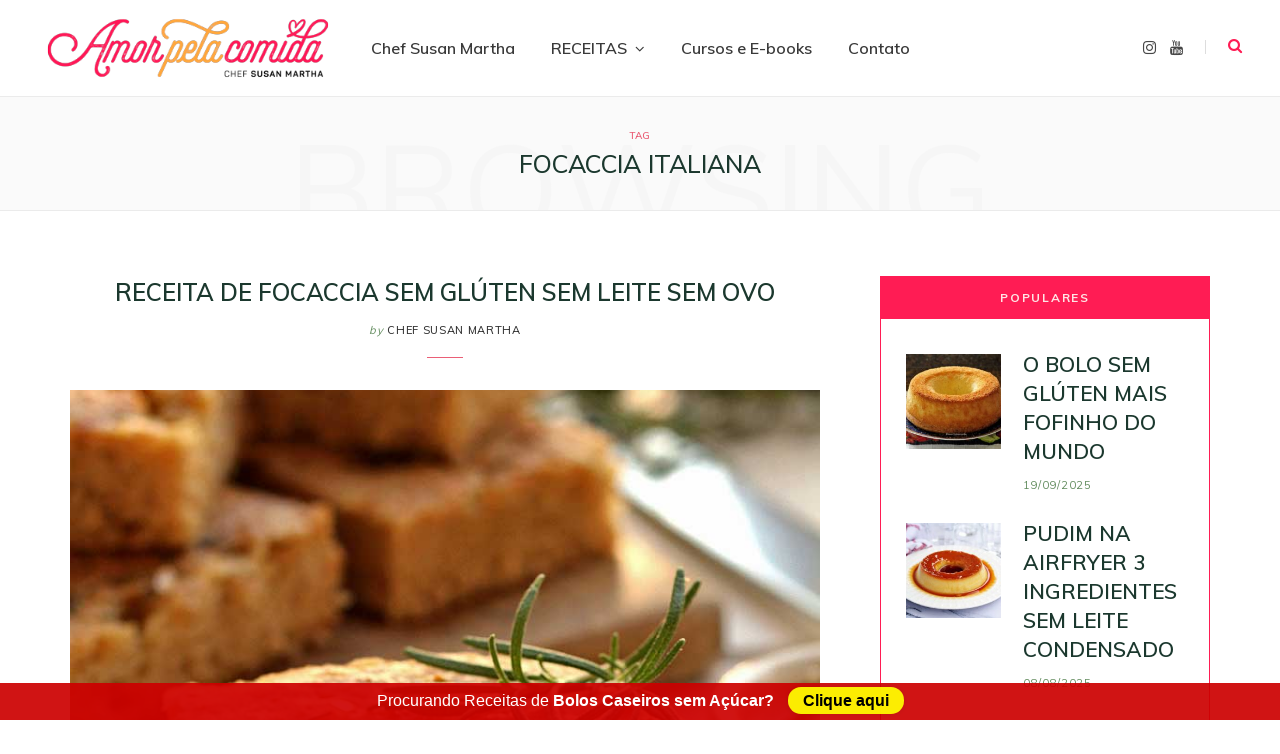

--- FILE ---
content_type: text/html; charset=UTF-8
request_url: https://amorpelacomida.com.br/tag/focaccia-italiana/
body_size: 24893
content:
<!DOCTYPE html>
<html lang="pt-BR" data-op3-support="no-js no-svg no-webp no-avif">

<head>

	<meta charset="UTF-8" />
	<meta http-equiv="x-ua-compatible" content="ie=edge" />
	<meta name="viewport" content="width=device-width, initial-scale=1" />
	<link rel="pingback" href="https://amorpelacomida.com.br/xmlrpc.php" />
	<link rel="profile" href="http://gmpg.org/xfn/11" />
	
	<meta name='robots' content='index, follow, max-image-preview:large, max-snippet:-1, max-video-preview:-1' />
	<style>img:is([sizes="auto" i], [sizes^="auto," i]) { contain-intrinsic-size: 3000px 1500px }</style>
	
	<!-- This site is optimized with the Yoast SEO Premium plugin v25.8 (Yoast SEO v26.8) - https://yoast.com/product/yoast-seo-premium-wordpress/ -->
	<title>focaccia italiana Archives - Receitas saudáveis com a Chef Susan Martha | Amor Pela Comida</title>
	<link rel="canonical" href="https://amorpelacomida.com.br/tag/focaccia-italiana/" />
	<meta property="og:locale" content="pt_BR" />
	<meta property="og:type" content="article" />
	<meta property="og:title" content="focaccia italiana Archives" />
	<meta property="og:url" content="https://amorpelacomida.com.br/tag/focaccia-italiana/" />
	<meta property="og:site_name" content="Receitas saudáveis com a Chef Susan Martha | Amor Pela Comida" />
	<meta name="twitter:card" content="summary_large_image" />
	<script type="application/ld+json" class="yoast-schema-graph">{"@context":"https://schema.org","@graph":[{"@type":"CollectionPage","@id":"https://amorpelacomida.com.br/tag/focaccia-italiana/","url":"https://amorpelacomida.com.br/tag/focaccia-italiana/","name":"focaccia italiana Archives - Receitas saudáveis com a Chef Susan Martha | Amor Pela Comida","isPartOf":{"@id":"https://amorpelacomida.com.br/#website"},"primaryImageOfPage":{"@id":"https://amorpelacomida.com.br/tag/focaccia-italiana/#primaryimage"},"image":{"@id":"https://amorpelacomida.com.br/tag/focaccia-italiana/#primaryimage"},"thumbnailUrl":"https://amorpelacomida.com.br/wp-content/uploads/2020/02/como-fazer-focaccia-sem-gluten-sem-lactose-sem-ovo-vegana.jpg","breadcrumb":{"@id":"https://amorpelacomida.com.br/tag/focaccia-italiana/#breadcrumb"},"inLanguage":"pt-BR"},{"@type":"ImageObject","inLanguage":"pt-BR","@id":"https://amorpelacomida.com.br/tag/focaccia-italiana/#primaryimage","url":"https://amorpelacomida.com.br/wp-content/uploads/2020/02/como-fazer-focaccia-sem-gluten-sem-lactose-sem-ovo-vegana.jpg","contentUrl":"https://amorpelacomida.com.br/wp-content/uploads/2020/02/como-fazer-focaccia-sem-gluten-sem-lactose-sem-ovo-vegana.jpg","width":800,"height":1200,"caption":"Dois pedaços quadrados de focaccia sobre prato branco, ao fundo um pote de azeite pequeno e vários pedaços cortados de focaccia sobre uma tábua de madeira"},{"@type":"BreadcrumbList","@id":"https://amorpelacomida.com.br/tag/focaccia-italiana/#breadcrumb","itemListElement":[{"@type":"ListItem","position":1,"name":"Home","item":"https://amorpelacomida.com.br/"},{"@type":"ListItem","position":2,"name":"focaccia italiana"}]},{"@type":"WebSite","@id":"https://amorpelacomida.com.br/#website","url":"https://amorpelacomida.com.br/","name":"Receitas Saudáveis com a Chef Susan Martha | Amor Pela Comida","description":"Receitas gostosas de verdade","publisher":{"@id":"https://amorpelacomida.com.br/#organization"},"potentialAction":[{"@type":"SearchAction","target":{"@type":"EntryPoint","urlTemplate":"https://amorpelacomida.com.br/?s={search_term_string}"},"query-input":{"@type":"PropertyValueSpecification","valueRequired":true,"valueName":"search_term_string"}}],"inLanguage":"pt-BR"},{"@type":"Organization","@id":"https://amorpelacomida.com.br/#organization","name":"Receitas Saudáveis com a Chef Susan Martha | Amor Pela Comida","url":"https://amorpelacomida.com.br/","logo":{"@type":"ImageObject","inLanguage":"pt-BR","@id":"https://amorpelacomida.com.br/#/schema/logo/image/","url":"https://amorpelacomida.com.br/wp-content/uploads/2023/02/cropped-Logo_Vertical-ICON.png","contentUrl":"https://amorpelacomida.com.br/wp-content/uploads/2023/02/cropped-Logo_Vertical-ICON.png","width":512,"height":512,"caption":"Receitas Saudáveis com a Chef Susan Martha | Amor Pela Comida"},"image":{"@id":"https://amorpelacomida.com.br/#/schema/logo/image/"},"sameAs":["https://www.facebook.com/amorpelacomida","https://www.instagram.com/amorpelacomida/","https://www.pinterest.pt/amorpelacomida/","https://www.youtube.com/c/AmorPelaComida"]}]}</script>
	<!-- / Yoast SEO Premium plugin. -->


<script type='application/javascript'  id='pys-version-script'>console.log('PixelYourSite Free version 11.1.5.2');</script>
<link rel='dns-prefetch' href='//fonts.googleapis.com' />
<link rel="alternate" type="application/rss+xml" title="Feed para Receitas saudáveis com a Chef Susan Martha | Amor Pela Comida &raquo;" href="https://amorpelacomida.com.br/feed/" />
<link rel="alternate" type="application/rss+xml" title="Feed de comentários para Receitas saudáveis com a Chef Susan Martha | Amor Pela Comida &raquo;" href="https://amorpelacomida.com.br/comments/feed/" />
<link rel="alternate" type="application/rss+xml" title="Feed de tag para Receitas saudáveis com a Chef Susan Martha | Amor Pela Comida &raquo; focaccia italiana" href="https://amorpelacomida.com.br/tag/focaccia-italiana/feed/" />
<script type="text/javascript">
/* <![CDATA[ */
window._wpemojiSettings = {"baseUrl":"https:\/\/s.w.org\/images\/core\/emoji\/15.0.3\/72x72\/","ext":".png","svgUrl":"https:\/\/s.w.org\/images\/core\/emoji\/15.0.3\/svg\/","svgExt":".svg","source":{"concatemoji":"https:\/\/amorpelacomida.com.br\/wp-includes\/js\/wp-emoji-release.min.js?ver=cd8df9ca6ae16946398bf47ca4d333c2"}};
/*! This file is auto-generated */
!function(i,n){var o,s,e;function c(e){try{var t={supportTests:e,timestamp:(new Date).valueOf()};sessionStorage.setItem(o,JSON.stringify(t))}catch(e){}}function p(e,t,n){e.clearRect(0,0,e.canvas.width,e.canvas.height),e.fillText(t,0,0);var t=new Uint32Array(e.getImageData(0,0,e.canvas.width,e.canvas.height).data),r=(e.clearRect(0,0,e.canvas.width,e.canvas.height),e.fillText(n,0,0),new Uint32Array(e.getImageData(0,0,e.canvas.width,e.canvas.height).data));return t.every(function(e,t){return e===r[t]})}function u(e,t,n){switch(t){case"flag":return n(e,"\ud83c\udff3\ufe0f\u200d\u26a7\ufe0f","\ud83c\udff3\ufe0f\u200b\u26a7\ufe0f")?!1:!n(e,"\ud83c\uddfa\ud83c\uddf3","\ud83c\uddfa\u200b\ud83c\uddf3")&&!n(e,"\ud83c\udff4\udb40\udc67\udb40\udc62\udb40\udc65\udb40\udc6e\udb40\udc67\udb40\udc7f","\ud83c\udff4\u200b\udb40\udc67\u200b\udb40\udc62\u200b\udb40\udc65\u200b\udb40\udc6e\u200b\udb40\udc67\u200b\udb40\udc7f");case"emoji":return!n(e,"\ud83d\udc26\u200d\u2b1b","\ud83d\udc26\u200b\u2b1b")}return!1}function f(e,t,n){var r="undefined"!=typeof WorkerGlobalScope&&self instanceof WorkerGlobalScope?new OffscreenCanvas(300,150):i.createElement("canvas"),a=r.getContext("2d",{willReadFrequently:!0}),o=(a.textBaseline="top",a.font="600 32px Arial",{});return e.forEach(function(e){o[e]=t(a,e,n)}),o}function t(e){var t=i.createElement("script");t.src=e,t.defer=!0,i.head.appendChild(t)}"undefined"!=typeof Promise&&(o="wpEmojiSettingsSupports",s=["flag","emoji"],n.supports={everything:!0,everythingExceptFlag:!0},e=new Promise(function(e){i.addEventListener("DOMContentLoaded",e,{once:!0})}),new Promise(function(t){var n=function(){try{var e=JSON.parse(sessionStorage.getItem(o));if("object"==typeof e&&"number"==typeof e.timestamp&&(new Date).valueOf()<e.timestamp+604800&&"object"==typeof e.supportTests)return e.supportTests}catch(e){}return null}();if(!n){if("undefined"!=typeof Worker&&"undefined"!=typeof OffscreenCanvas&&"undefined"!=typeof URL&&URL.createObjectURL&&"undefined"!=typeof Blob)try{var e="postMessage("+f.toString()+"("+[JSON.stringify(s),u.toString(),p.toString()].join(",")+"));",r=new Blob([e],{type:"text/javascript"}),a=new Worker(URL.createObjectURL(r),{name:"wpTestEmojiSupports"});return void(a.onmessage=function(e){c(n=e.data),a.terminate(),t(n)})}catch(e){}c(n=f(s,u,p))}t(n)}).then(function(e){for(var t in e)n.supports[t]=e[t],n.supports.everything=n.supports.everything&&n.supports[t],"flag"!==t&&(n.supports.everythingExceptFlag=n.supports.everythingExceptFlag&&n.supports[t]);n.supports.everythingExceptFlag=n.supports.everythingExceptFlag&&!n.supports.flag,n.DOMReady=!1,n.readyCallback=function(){n.DOMReady=!0}}).then(function(){return e}).then(function(){var e;n.supports.everything||(n.readyCallback(),(e=n.source||{}).concatemoji?t(e.concatemoji):e.wpemoji&&e.twemoji&&(t(e.twemoji),t(e.wpemoji)))}))}((window,document),window._wpemojiSettings);
/* ]]> */
</script>

<link rel='stylesheet' id='cheerup-core-css' href='https://amorpelacomida.com.br/wp-content/themes/cheerup/style.css?ver=7.7.0' type='text/css' media='all' />
<style id='wp-emoji-styles-inline-css' type='text/css'>

	img.wp-smiley, img.emoji {
		display: inline !important;
		border: none !important;
		box-shadow: none !important;
		height: 1em !important;
		width: 1em !important;
		margin: 0 0.07em !important;
		vertical-align: -0.1em !important;
		background: none !important;
		padding: 0 !important;
	}
</style>
<link rel='stylesheet' id='wp-block-library-css' href='https://amorpelacomida.com.br/wp-includes/css/dist/block-library/style.min.css?ver=cd8df9ca6ae16946398bf47ca4d333c2' type='text/css' media='all' />
<style id='classic-theme-styles-inline-css' type='text/css'>
/*! This file is auto-generated */
.wp-block-button__link{color:#fff;background-color:#32373c;border-radius:9999px;box-shadow:none;text-decoration:none;padding:calc(.667em + 2px) calc(1.333em + 2px);font-size:1.125em}.wp-block-file__button{background:#32373c;color:#fff;text-decoration:none}
</style>
<style id='global-styles-inline-css' type='text/css'>
:root{--wp--preset--aspect-ratio--square: 1;--wp--preset--aspect-ratio--4-3: 4/3;--wp--preset--aspect-ratio--3-4: 3/4;--wp--preset--aspect-ratio--3-2: 3/2;--wp--preset--aspect-ratio--2-3: 2/3;--wp--preset--aspect-ratio--16-9: 16/9;--wp--preset--aspect-ratio--9-16: 9/16;--wp--preset--color--black: #000000;--wp--preset--color--cyan-bluish-gray: #abb8c3;--wp--preset--color--white: #ffffff;--wp--preset--color--pale-pink: #f78da7;--wp--preset--color--vivid-red: #cf2e2e;--wp--preset--color--luminous-vivid-orange: #ff6900;--wp--preset--color--luminous-vivid-amber: #fcb900;--wp--preset--color--light-green-cyan: #7bdcb5;--wp--preset--color--vivid-green-cyan: #00d084;--wp--preset--color--pale-cyan-blue: #8ed1fc;--wp--preset--color--vivid-cyan-blue: #0693e3;--wp--preset--color--vivid-purple: #9b51e0;--wp--preset--gradient--vivid-cyan-blue-to-vivid-purple: linear-gradient(135deg,rgba(6,147,227,1) 0%,rgb(155,81,224) 100%);--wp--preset--gradient--light-green-cyan-to-vivid-green-cyan: linear-gradient(135deg,rgb(122,220,180) 0%,rgb(0,208,130) 100%);--wp--preset--gradient--luminous-vivid-amber-to-luminous-vivid-orange: linear-gradient(135deg,rgba(252,185,0,1) 0%,rgba(255,105,0,1) 100%);--wp--preset--gradient--luminous-vivid-orange-to-vivid-red: linear-gradient(135deg,rgba(255,105,0,1) 0%,rgb(207,46,46) 100%);--wp--preset--gradient--very-light-gray-to-cyan-bluish-gray: linear-gradient(135deg,rgb(238,238,238) 0%,rgb(169,184,195) 100%);--wp--preset--gradient--cool-to-warm-spectrum: linear-gradient(135deg,rgb(74,234,220) 0%,rgb(151,120,209) 20%,rgb(207,42,186) 40%,rgb(238,44,130) 60%,rgb(251,105,98) 80%,rgb(254,248,76) 100%);--wp--preset--gradient--blush-light-purple: linear-gradient(135deg,rgb(255,206,236) 0%,rgb(152,150,240) 100%);--wp--preset--gradient--blush-bordeaux: linear-gradient(135deg,rgb(254,205,165) 0%,rgb(254,45,45) 50%,rgb(107,0,62) 100%);--wp--preset--gradient--luminous-dusk: linear-gradient(135deg,rgb(255,203,112) 0%,rgb(199,81,192) 50%,rgb(65,88,208) 100%);--wp--preset--gradient--pale-ocean: linear-gradient(135deg,rgb(255,245,203) 0%,rgb(182,227,212) 50%,rgb(51,167,181) 100%);--wp--preset--gradient--electric-grass: linear-gradient(135deg,rgb(202,248,128) 0%,rgb(113,206,126) 100%);--wp--preset--gradient--midnight: linear-gradient(135deg,rgb(2,3,129) 0%,rgb(40,116,252) 100%);--wp--preset--font-size--small: 13px;--wp--preset--font-size--medium: 20px;--wp--preset--font-size--large: 36px;--wp--preset--font-size--x-large: 42px;--wp--preset--spacing--20: 0.44rem;--wp--preset--spacing--30: 0.67rem;--wp--preset--spacing--40: 1rem;--wp--preset--spacing--50: 1.5rem;--wp--preset--spacing--60: 2.25rem;--wp--preset--spacing--70: 3.38rem;--wp--preset--spacing--80: 5.06rem;--wp--preset--shadow--natural: 6px 6px 9px rgba(0, 0, 0, 0.2);--wp--preset--shadow--deep: 12px 12px 50px rgba(0, 0, 0, 0.4);--wp--preset--shadow--sharp: 6px 6px 0px rgba(0, 0, 0, 0.2);--wp--preset--shadow--outlined: 6px 6px 0px -3px rgba(255, 255, 255, 1), 6px 6px rgba(0, 0, 0, 1);--wp--preset--shadow--crisp: 6px 6px 0px rgba(0, 0, 0, 1);}:where(.is-layout-flex){gap: 0.5em;}:where(.is-layout-grid){gap: 0.5em;}body .is-layout-flex{display: flex;}.is-layout-flex{flex-wrap: wrap;align-items: center;}.is-layout-flex > :is(*, div){margin: 0;}body .is-layout-grid{display: grid;}.is-layout-grid > :is(*, div){margin: 0;}:where(.wp-block-columns.is-layout-flex){gap: 2em;}:where(.wp-block-columns.is-layout-grid){gap: 2em;}:where(.wp-block-post-template.is-layout-flex){gap: 1.25em;}:where(.wp-block-post-template.is-layout-grid){gap: 1.25em;}.has-black-color{color: var(--wp--preset--color--black) !important;}.has-cyan-bluish-gray-color{color: var(--wp--preset--color--cyan-bluish-gray) !important;}.has-white-color{color: var(--wp--preset--color--white) !important;}.has-pale-pink-color{color: var(--wp--preset--color--pale-pink) !important;}.has-vivid-red-color{color: var(--wp--preset--color--vivid-red) !important;}.has-luminous-vivid-orange-color{color: var(--wp--preset--color--luminous-vivid-orange) !important;}.has-luminous-vivid-amber-color{color: var(--wp--preset--color--luminous-vivid-amber) !important;}.has-light-green-cyan-color{color: var(--wp--preset--color--light-green-cyan) !important;}.has-vivid-green-cyan-color{color: var(--wp--preset--color--vivid-green-cyan) !important;}.has-pale-cyan-blue-color{color: var(--wp--preset--color--pale-cyan-blue) !important;}.has-vivid-cyan-blue-color{color: var(--wp--preset--color--vivid-cyan-blue) !important;}.has-vivid-purple-color{color: var(--wp--preset--color--vivid-purple) !important;}.has-black-background-color{background-color: var(--wp--preset--color--black) !important;}.has-cyan-bluish-gray-background-color{background-color: var(--wp--preset--color--cyan-bluish-gray) !important;}.has-white-background-color{background-color: var(--wp--preset--color--white) !important;}.has-pale-pink-background-color{background-color: var(--wp--preset--color--pale-pink) !important;}.has-vivid-red-background-color{background-color: var(--wp--preset--color--vivid-red) !important;}.has-luminous-vivid-orange-background-color{background-color: var(--wp--preset--color--luminous-vivid-orange) !important;}.has-luminous-vivid-amber-background-color{background-color: var(--wp--preset--color--luminous-vivid-amber) !important;}.has-light-green-cyan-background-color{background-color: var(--wp--preset--color--light-green-cyan) !important;}.has-vivid-green-cyan-background-color{background-color: var(--wp--preset--color--vivid-green-cyan) !important;}.has-pale-cyan-blue-background-color{background-color: var(--wp--preset--color--pale-cyan-blue) !important;}.has-vivid-cyan-blue-background-color{background-color: var(--wp--preset--color--vivid-cyan-blue) !important;}.has-vivid-purple-background-color{background-color: var(--wp--preset--color--vivid-purple) !important;}.has-black-border-color{border-color: var(--wp--preset--color--black) !important;}.has-cyan-bluish-gray-border-color{border-color: var(--wp--preset--color--cyan-bluish-gray) !important;}.has-white-border-color{border-color: var(--wp--preset--color--white) !important;}.has-pale-pink-border-color{border-color: var(--wp--preset--color--pale-pink) !important;}.has-vivid-red-border-color{border-color: var(--wp--preset--color--vivid-red) !important;}.has-luminous-vivid-orange-border-color{border-color: var(--wp--preset--color--luminous-vivid-orange) !important;}.has-luminous-vivid-amber-border-color{border-color: var(--wp--preset--color--luminous-vivid-amber) !important;}.has-light-green-cyan-border-color{border-color: var(--wp--preset--color--light-green-cyan) !important;}.has-vivid-green-cyan-border-color{border-color: var(--wp--preset--color--vivid-green-cyan) !important;}.has-pale-cyan-blue-border-color{border-color: var(--wp--preset--color--pale-cyan-blue) !important;}.has-vivid-cyan-blue-border-color{border-color: var(--wp--preset--color--vivid-cyan-blue) !important;}.has-vivid-purple-border-color{border-color: var(--wp--preset--color--vivid-purple) !important;}.has-vivid-cyan-blue-to-vivid-purple-gradient-background{background: var(--wp--preset--gradient--vivid-cyan-blue-to-vivid-purple) !important;}.has-light-green-cyan-to-vivid-green-cyan-gradient-background{background: var(--wp--preset--gradient--light-green-cyan-to-vivid-green-cyan) !important;}.has-luminous-vivid-amber-to-luminous-vivid-orange-gradient-background{background: var(--wp--preset--gradient--luminous-vivid-amber-to-luminous-vivid-orange) !important;}.has-luminous-vivid-orange-to-vivid-red-gradient-background{background: var(--wp--preset--gradient--luminous-vivid-orange-to-vivid-red) !important;}.has-very-light-gray-to-cyan-bluish-gray-gradient-background{background: var(--wp--preset--gradient--very-light-gray-to-cyan-bluish-gray) !important;}.has-cool-to-warm-spectrum-gradient-background{background: var(--wp--preset--gradient--cool-to-warm-spectrum) !important;}.has-blush-light-purple-gradient-background{background: var(--wp--preset--gradient--blush-light-purple) !important;}.has-blush-bordeaux-gradient-background{background: var(--wp--preset--gradient--blush-bordeaux) !important;}.has-luminous-dusk-gradient-background{background: var(--wp--preset--gradient--luminous-dusk) !important;}.has-pale-ocean-gradient-background{background: var(--wp--preset--gradient--pale-ocean) !important;}.has-electric-grass-gradient-background{background: var(--wp--preset--gradient--electric-grass) !important;}.has-midnight-gradient-background{background: var(--wp--preset--gradient--midnight) !important;}.has-small-font-size{font-size: var(--wp--preset--font-size--small) !important;}.has-medium-font-size{font-size: var(--wp--preset--font-size--medium) !important;}.has-large-font-size{font-size: var(--wp--preset--font-size--large) !important;}.has-x-large-font-size{font-size: var(--wp--preset--font-size--x-large) !important;}
:where(.wp-block-post-template.is-layout-flex){gap: 1.25em;}:where(.wp-block-post-template.is-layout-grid){gap: 1.25em;}
:where(.wp-block-columns.is-layout-flex){gap: 2em;}:where(.wp-block-columns.is-layout-grid){gap: 2em;}
:root :where(.wp-block-pullquote){font-size: 1.5em;line-height: 1.6;}
</style>
<link rel='stylesheet' id='contact-form-7-css' href='https://amorpelacomida.com.br/wp-content/plugins/contact-form-7/includes/css/styles.css?ver=6.1.4' type='text/css' media='all' />
<link rel='stylesheet' id='cheerup-fonts-css' href='https://fonts.googleapis.com/css?family=IBM+Plex+Sans%3A400%2C500%2C600%2C700%7CMerriweather%3A300%2C300i%7CLora%3A400%2C400i' type='text/css' media='all' />
<link rel='stylesheet' id='magnific-popup-css' href='https://amorpelacomida.com.br/wp-content/themes/cheerup/css/lightbox.css?ver=7.7.0' type='text/css' media='all' />
<link rel='stylesheet' id='cheerup-icons-css' href='https://amorpelacomida.com.br/wp-content/themes/cheerup/css/icons/icons.css?ver=7.7.0' type='text/css' media='all' />
<link rel='stylesheet' id='cheerup-child-css' href='https://amorpelacomida.com.br/wp-content/themes/cheerup-child/style.css?ver=cd8df9ca6ae16946398bf47ca4d333c2' type='text/css' media='all' />
<style id='cheerup-child-inline-css' type='text/css'>
:root { --main-color: #ea5f76;
--main-color-rgb: 234,95,118;
--text-color: #3d4643;
--h-color: #1b382e;
--text-font: "Muli", system-ui, -apple-system, "Segoe UI", Arial, sans-serif;
--body-font: "Muli", system-ui, -apple-system, "Segoe UI", Arial, sans-serif;
--title-size-m: 24px;
--title-size-l: 24px;
--main-width: 1140px;
--widget-boxed-pad: 25px;
--topbar-social-color: #ffffff;
--title-size-n: 21px;
--text-size: 21px;
--title-size-s: 21px; }
.sidebar .widget-boxed { border-color: #ff1c54; }
.sidebar .widget-title { background-color: #ff1c54; color: #ffe5e5; }
.sidebar .widget-title .title { font-weight: bold; letter-spacing: 0.14em; }
.sidebar .widget-title { --block-head-bw: 1px; --block-head-bc: #ff1c54; }
.widget-posts .posts:not(.full) .post-thumb { width: 95px; height: 95px; }
.top-bar.dark { --topbar-dark-bg: #ff1c54; --topbar-bc: #ff1c54; }
.main-head .top-bar, .search-alt .dark, .main-head.compact .dark .social-icons { --topbar-social-color: #ffffff; }
.mega-menu .recent-posts .post-title { font-size: 19px; line-height: 1.5; }
.mid-footer { --mf-insta-cols: 6; }
.main-footer .lower-footer { background-color: #0f0f0e; border-top: none; }
.post-meta-a, 
.post-meta-a .meta-item,
.post-meta-a .comments,
.post-meta-a .post-date { color: #658e61; }
.entry-content { font-size: 20px; }
.post-content h1, .post-content h2, .post-content h3, .post-content h4, .post-content h5, .post-content h6 { font-family: "Eczar", system-ui, -apple-system, "Segoe UI", Arial, sans-serif; font-weight: normal; }
.single-default .post-title-alt { font-size: 30px; }
.post-excerpt { font-size: 17px; }
.read-more-btn { background-color: #ea5f76; }
.read-more-btn, .read-more-basic { border-color: #dd2121; color: #ffffff; }
.read-more-btn:hover { background: #223c34; border-color: #223c34; }
.read-more-btn, .read-more-basic { font-weight: 600; letter-spacing: 0.14em; }
.posts-dynamic .large-post, .large-post { margin-bottom: 50px; }
.grid-post, .grid-post .post-excerpt { text-align: center; }
.posts-dynamic .grid-post { margin-bottom: 35px; }
.posts-dynamic:not(.is-mixed) { margin-bottom: -35px; }
.grid-post-c3 { --grid-post-title: 19px; }
.grid-post-c { --shad-weight: 3px; --shad-intensity: 0.06; border-color: #ddf1eb; }
.grid-overlay-a { --grad-color: rgba(0,10,6, var(--grad-opacity)); --grad-opacity: 0.5; }
.the-page .the-page-title { font-size: 30px; }
.main-head .search-submit, .main-head .search-link .tsi { color: #ff1c54 !important; }
.navigation.inline .menu > li > a { font-size: 16px; }
.cat-label a, .post-meta .cat-labels .category { font-size: 8px; }
@media (min-width: 1200px) { .read-more-btn, .read-more-basic { line-height: 0.8; } }
@media (min-width: 940px) and (max-width: 1200px) { .navigation.inline .menu > li > a { font-size: calc(10px + (16px - 10px) * .7); } }
@media (max-width: 767px) { .single-default .post-title-alt { font-size: 20px; } }


</style>
<link rel='stylesheet' id='cheerup-gfonts-custom-css' href='https://fonts.googleapis.com/css?family=Muli%3A400%2C500%2C600%2C700%7CEczar%3Anormal' type='text/css' media='all' />
<style id='tasty-recipes-before-inline-css' type='text/css'>
body{--tr-star-color:#FDDC0A;--tr-button-color:#DE1143;--tr-button-text-color:#f5f5f5;--tr-primary-color:#DE1143;--tr-body-color:#161616;--tr-h3-color:#DE1143;--tr-detail-value-color:#020200;--tr-detail-label-color:#101010;--tr-radius:2px}
</style>
<link rel='stylesheet' id='tasty-recipes-main-css' href='https://amorpelacomida.com.br/wp-content/plugins/tasty-recipes-lite/assets/dist/recipe.css?ver=1.1.1' type='text/css' media='all' />
<style id='tasty-recipes-main-inline-css' type='text/css'>
/* Bold recipe card styles. */ .tasty-recipes{border:5px solid #667;margin-top:6em;margin-bottom:4em}.tasty-recipes.tasty-recipes-has-plug{margin-bottom:1em}.tasty-recipes-plug{margin-bottom:4em}.tasty-recipes-print-button{display:none}.tasty-recipes-image-shim{height:69.5px;clear:both}.tasty-recipes-entry-header{background-color:#667;color:#fff;text-align:center;padding-top:35px;padding-bottom:1.5em;padding-left:2.5em;padding-right:2.5em}.tasty-recipes-entry-header.tasty-recipes-has-image{padding-top:0px}.tasty-recipes-entry-header .tasty-recipes-image{float:none;text-align:center;transform:translateY(-115px);margin-bottom:1em;/* Decide if we need this */}.tasty-recipes-entry-header .tasty-recipes-image img{-webkit-border-radius:50%;-moz-border-radius:50%;border-radius:50%;border:5px solid #667;height:150px;width:150px;display:inline-block;object-fit:cover}.tasty-recipes-entry-header h2{font-size:2em;font-weight:400;text-transform:lowercase;margin-bottom:0;text-align:center;color:#fff;margin-top:0;padding-top:0;padding-bottom:0}.tasty-recipes-has-image .tasty-recipes-entry-header h2{margin-top:-115px}.tasty-recipes-entry-header hr{border:1px solid #b7bbc6;background-color:#b7bbc6;margin-bottom:1em;margin-top:1em}.tasty-recipes-entry-header div.tasty-recipes-rating{text-decoration:none;border:none;display:block;font-size:1.375em}.tasty-recipes-entry-header .tasty-recipes-rating:hover{text-decoration:none}.tasty-recipes-entry-header .tasty-recipes-rating p{margin-bottom:0}.tasty-recipes-no-ratings-buttons .unchecked,.tasty-recipes-no-ratings-buttons .checked,.tasty-recipes-entry-header span.tasty-recipes-rating{color:#fff;color:var(--tr-star-color,#fff)}.tasty-recipes-entry-header .rating-label{font-style:italic;color:#b7bbc6;font-size:0.6875em;display:block}.tasty-recipes,.tasty-recipes-ratings{--tr-star-size:0.97em!important;--tr-star-margin:0.5em!important}.tasty-recipes-entry-header .tasty-recipes-details{margin-top:1em}.tasty-recipes-entry-header .tasty-recipes-details ul{list-style-type:none;margin:0}.tasty-recipes-entry-header .tasty-recipes-details ul li{display:inline-block;margin-left:0.5em;margin-right:0.5em;font-size:1em;line-height:2.5em;color:#fff}@media only screen and (max-width:520px){.tasty-recipes-entry-header .tasty-recipes-details .detail-icon{height:0.8em;margin-top:0.4em}.tasty-recipes-entry-header .tasty-recipes-details ul li{font-size:0.875em;line-height:1.75em}}@media only screen and (min-width:520px){.tasty-recipes-entry-header .tasty-recipes-details .detail-icon{height:1em;margin-top:0.6em}.tasty-recipes-entry-header .tasty-recipes-details ul li{font-size:1em;line-height:2.5em}}.tasty-recipes-entry-header .tasty-recipes-details .tasty-recipes-label{font-style:italic;color:#b7bbc6;margin-right:0.125em}.tasty-recipes-entry-header .tasty-recipes-details .detail-icon{vertical-align:top;margin-right:0.2em;display:inline-block;color:#FFF}.tasty-recipes-entry-header .tasty-recipes-details .author a{color:inherit;text-decoration:underline}.tasty-recipes-entry-content{padding-top:1.25em}.tasty-recipes-entry-content .tasty-recipes-buttons{margin-bottom:1.25em;margin-left:1.25em;margin-right:1.25em}.tasty-recipes-entry-content .tasty-recipes-buttons:after{content:' ';display:block;clear:both}.tasty-recipes-entry-content .tasty-recipes-button-wrap{width:50%;display:inline-block;float:left;box-sizing:border-box}.tasty-recipes-quick-links a.button,.tasty-recipes-entry-content .tasty-recipes-buttons a{text-transform:uppercase;text-align:center;display:block;color:#fff;color:var(--tr-button-text-color,#fff);background-color:#667;background-color:var(--tr-button-color,#666677);font-size:1em;line-height:1.375em;padding:1em;font-weight:bold;margin-top:0;border:none;border-radius:0;text-decoration:none}.tasty-recipes-quick-links a.button{display:inline-block}.tasty-recipes-entry-content a img{box-shadow:none;-webkit-box-shadow:none}.tasty-recipes-quick-links a.button:hover,.tasty-recipes-entry-content .tasty-recipes-buttons a:hover{border:none}.tasty-recipes-entry-content .tasty-recipes-buttons img{vertical-align:top}.tasty-recipes-entry-content .tasty-recipes-buttons .svg-print,.tasty-recipes-entry-content .tasty-recipes-buttons .svg-pinterest,.tasty-recipes-entry-content .tasty-recipes-buttons .svg-heart-regular,.tasty-recipes-entry-content .tasty-recipes-buttons .svg-heart-solid{height:1.25em;margin-right:0.375em;margin-bottom:0;background:none;display:inline-block;vertical-align:middle}@media only screen and (min-width:520px){.tasty-recipes-entry-content .tasty-recipes-button-wrap:first-child{padding-right:0.625em}.tasty-recipes-entry-content .tasty-recipes-button-wrap:last-child{padding-left:0.625em}}@media only screen and (max-width:520px){.tasty-recipes-entry-content .tasty-recipes-button-wrap{width:100%}.tasty-recipes-entry-content .tasty-recipes-button-wrap:nth-child(2){padding-top:1em}}.tasty-recipes-entry-content h3{text-transform:uppercase;font-size:0.75em;color:#979599;margin:1.5em 0}.tasty-recipes-ingredients-header,.tasty-recipes-instructions-header{margin:1.5em 0}.tasty-recipes-entry-content h4{font-size:1em;padding-top:0;margin-bottom:1.5em;margin-top:1.5em}.tasty-recipes-entry-content hr{background-color:#eae9eb;border:1px solid #eae9eb;margin-top:1em;margin-bottom:1em}.tasty-recipes-entry-content .tasty-recipes-description,.tasty-recipes-entry-content .tasty-recipes-ingredients,.tasty-recipes-entry-content .tasty-recipes-instructions,.tasty-recipes-entry-content .tasty-recipes-keywords{padding-left:1.25em;padding-right:1.25em}.tasty-recipes-entry-content .tasty-recipes-description h3{display:none}.tasty-recipes-entry-content .tasty-recipes-description p{margin-bottom:1em}.tasty-recipes-entry-content .tasty-recipes-ingredients ul,.tasty-recipes-entry-content .tasty-recipes-instructions ul{list-style-type:none;margin-left:0;margin-bottom:1.5em;padding:0}.tasty-recipes-entry-content .tasty-recipes-ingredients ul li,.tasty-recipes-entry-content .tasty-recipes-instructions ul li{margin-bottom:0.625em;list-style-type:none;position:relative;margin-left:1.5em;line-height:1.46}.tasty-recipes-entry-content .tasty-recipes-ingredients ul li:before,.tasty-recipes-entry-content .tasty-recipes-instructions ul li:before{background-color:#667;-webkit-border-radius:50%;-moz-border-radius:50%;border-radius:50%;height:0.5em;width:0.5em;display:block;content:' ';left:-1.25em;top:0.375em;position:absolute}.tasty-recipes-entry-content .tasty-recipes-ingredients ol,.tasty-recipes-entry-content .tasty-recipes-instructions ol{counter-reset:li;margin-left:0;padding:0}.tasty-recipes-entry-content .tasty-recipes-ingredients ol>li,.tasty-recipes-entry-content .tasty-recipes-instructions ol>li{list-style-type:none;position:relative;margin-bottom:1em;margin-left:1.5em;line-height:1.46}.tasty-recipes-entry-content .tasty-recipes-ingredients ol>li:before,.tasty-recipes-entry-content .tasty-recipes-instructions ol>li:before{content:counter(li);counter-increment:li;position:absolute;background-color:#667;-webkit-border-radius:50%;-moz-border-radius:50%;border-radius:50%;height:1.45em;width:1.45em;color:#fff;left:-1.25em;transform:translateX(-50%);line-height:1.5em;font-size:0.6875em;text-align:center;top:0.1875em}.tasty-recipes-entry-content .tasty-recipes-ingredients li li,.tasty-recipes-entry-content .tasty-recipes-instructions li li{margin-top:0.625em}.tasty-recipes-entry-content .tasty-recipes-ingredients li ul,.tasty-recipes-entry-content .tasty-recipes-ingredients li ol,.tasty-recipes-entry-content .tasty-recipes-instructions li ul,.tasty-recipes-entry-content .tasty-recipes-instructions li ol{margin-bottom:0}.tasty-recipes-entry-content .tasty-recipes-equipment{padding-left:1.25em;padding-right:1.25em}.tasty-recipes-entry-content .tasty-recipe-video-embed~.tasty-recipes-equipment{padding-top:1em}.tasty-recipes-entry-content .tasty-recipes-notes{padding:1.25em;background-color:#edf0f2}.tasty-recipes-entry-content .tasty-recipes-notes ol{counter-reset:li;margin-left:0;padding:0}.tasty-recipes-entry-content .tasty-recipes-notes ul{margin-left:0;padding:0}.tasty-recipes-entry-content .tasty-recipes-notes p,.tasty-recipes-entry-content .tasty-recipes-notes ul,.tasty-recipes-entry-content .tasty-recipes-notes ol{background-color:#fff;padding-bottom:1.25em;margin-bottom:1.5em;position:relative;-webkit-clip-path:polygon(20px 0,100% 0,100% 100%,0 100%,0 20px);clip-path:polygon(20px 0,100% 0,100% 100%,0 100%,0 20px)}@media only screen and (min-width:520px){.tasty-recipes-entry-content .tasty-recipes-notes p,.tasty-recipes-entry-content .tasty-recipes-notes ul,.tasty-recipes-entry-content .tasty-recipes-notes ol{padding-left:1.5625em;padding-right:1.5625em;padding-top:1.25em}.tasty-recipes-entry-content .tasty-recipes-notes ul,.tasty-recipes-entry-content .tasty-recipes-notes ol{margin-left:2em}}.tasty-recipes-entry-content .tasty-recipes-notes p,.tasty-recipes-entry-content .tasty-recipes-notes ul li,.tasty-recipes-entry-content .tasty-recipes-notes ol li{padding-left:2.5em}.tasty-recipes-entry-content .tasty-recipes-notes ul li,.tasty-recipes-entry-content .tasty-recipes-notes ol li{position:relative;list-style:none;padding-top:1em;margin-left:0;margin-bottom:0}.tasty-recipes-entry-content .tasty-recipes-notes p:before,.tasty-recipes-entry-content .tasty-recipes-notes ul li:before{content:'i';display:block;background-color:#667;-webkit-border-radius:50%;-moz-border-radius:50%;border-radius:50%;height:1.3em;width:1.3em;font-size:0.75em;line-height:1.3em;text-align:center;color:#fff;position:absolute;left:1.167em;top:1.9em}.tasty-recipes-entry-content .tasty-recipes-notes ol>li:before{content:counter(li);counter-increment:li;position:absolute;background-color:#667;-webkit-border-radius:50%;-moz-border-radius:50%;border-radius:50%;height:1.45em;width:1.45em;color:#fff;left:2em;transform:translateX(-50%);line-height:1.5em;font-size:0.6875em;text-align:center;top:2em}.tasty-recipes-entry-content .tasty-recipes-notes p:last-child{margin-bottom:0}.tasty-recipes-entry-content .tasty-recipes-other-details{background-color:#edf0f2;padding:0 1.25em 1.25em}.tasty-recipes-entry-content .tasty-recipes-other-details ul{color:#667;display:flex;flex-wrap:wrap;font-size:0.85rem;list-style:none;margin-bottom:0}.tasty-recipes-entry-content .tasty-recipes-other-details ul li{margin:0 0.5rem;list-style:none}.tasty-recipes-entry-content .tasty-recipes-other-details ul li .tasty-recipes-label{font-style:italic}.tasty-recipes-entry-content .tasty-recipes-other-details .detail-icon{color:#667;vertical-align:top;margin-right:0.2em;display:inline-block}@media only screen and (max-width:520px){.tasty-recipes-entry-content .tasty-recipes-other-details .detail-icon{height:0.8em;margin-top:0.4em}.tasty-recipes-entry-content .tasty-recipes-other-details ul li{font-size:0.875em;line-height:1.75em}}@media only screen and (min-width:520px){.tasty-recipes-entry-content .tasty-recipes-other-details .detail-icon{height:1em;margin-top:0.8em}.tasty-recipes-entry-content .tasty-recipes-other-details ul li{font-size:1em;line-height:2.5em}}.tasty-recipes-entry-content .tasty-recipes-keywords{background-color:#edf0f2;padding-bottom:1em;padding-top:1em}.tasty-recipes-entry-content .tasty-recipes-keywords p{font-size:0.7em;font-style:italic;color:#979599;margin-bottom:0}.tasty-recipes-entry-content .tasty-recipes-keywords p span{font-weight:bold}.tasty-recipes-nutrifox{text-align:center;margin:0}.nutrifox-label{background-color:#edf0f2}.tasty-recipes-nutrifox iframe{width:100%;display:block;margin:0}.tasty-recipes-entry-content .tasty-recipes-nutrition{padding:1.25em;color:#667}.tasty-recipes-nutrition .tasty-recipes-label{font-style:italic;color:#b7bbc6;margin-right:0.125em;font-weight:400}.tasty-recipes-nutrition ul li{float:none;display:inline-block;line-height:2em;margin:0 10px 0 0}.tasty-recipes-entry-footer{background-color:#667}.tasty-recipes-entry-footer img,.tasty-recipes-entry-footer svg{color:#FFF}.tasty-recipes-entry-content .tasty-recipes-entry-footer h3{color:#fff}.tasty-recipes-entry-footer{color:#fff}.tasty-recipes-entry-footer:after{content:' ';display:block;clear:both}/* Print view styles */ .tasty-recipes-print-view .tasty-recipe-video-embed,.tasty-recipes-print-view .tasty-recipes-other-details,.tasty-recipes-print .tasty-recipes-entry-header .tasty-recipes-details .detail-icon,.tasty-recipes-print .tasty-recipes-entry-content .tasty-recipes-notes p:before,.tasty-recipes-print .tasty-recipes-entry-content .tasty-recipes-notes ul li:before,.tasty-recipes-print .tasty-recipes-entry-content .tasty-recipes-ingredients ul li:before,.tasty-recipes-print .tasty-recipes-entry-content .tasty-recipes-ingredients ol li:before,.tasty-recipes-print .tasty-recipes-entry-content .tasty-recipes-instructions ul li:before,.tasty-recipes-print .tasty-recipes-entry-content .tasty-recipes-instructions ol li:before,.tasty-recipes-print .tasty-recipes-entry-content .tasty-recipes-notes ol>li:before,.tasty-recipes-print .tasty-recipes-entry-footer img{display:none}.tasty-recipes-print-view{font-size:11px;background-color:#fff;line-height:1.5em}.tasty-recipes-print{padding:0}.tasty-recipes-print-view .tasty-recipes{margin-top:1em}.tasty-recipes-print-view .tasty-recipes-entry-content h3{font-size:1.2em;letter-spacing:0.1em;margin:0 0 10px 0}.tasty-recipes-print-view .tasty-recipes-ingredients-header,.tasty-recipes-print-view .tasty-recipes-instructions-header{margin:0}.tasty-recipes-print-view .tasty-recipes-ingredients,.tasty-recipes-print-view .tasty-recipes-instructions{padding:1.25em}.tasty-recipes-print .tasty-recipes-entry-header{background-color:inherit;color:inherit;padding:0;text-align:left}.tasty-recipes-print .tasty-recipes-entry-header .tasty-recipes-image{float:right;transform:none}.tasty-recipes-print.tasty-recipes-has-image .tasty-recipes-entry-header h2{margin-top:0;text-align:left}.tasty-recipes-print .tasty-recipes-entry-header h2{color:inherit;margin-bottom:0.5em}.tasty-recipes-print .tasty-recipes-entry-header hr{display:none}.tasty-recipes-print .tasty-recipes-entry-header span.tasty-recipes-rating{color:#000}.tasty-recipes-entry-header div.tasty-recipes-rating a{text-decoration:none}.tasty-recipes-entry-header div.tasty-recipes-rating p{margin-top:4px}.tasty-recipes-print .tasty-recipes-entry-header .tasty-recipes-details ul{padding:0;clear:none}.tasty-recipes-print .tasty-recipes-entry-header .tasty-recipes-details ul li{line-height:1.5em;color:#000;margin:0 10px 0 0}.tasty-recipes-print .tasty-recipes-entry-content img{max-width:50%;height:auto}.tasty-recipes-print .tasty-recipes-entry-content .tasty-recipes-ingredients ol li,.tasty-recipes-print .tasty-recipes-entry-content .tasty-recipes-instructions ol li{margin-bottom:0.5em;list-style:decimal;line-height:1.5em}.tasty-recipes-print .tasty-recipes-entry-content .tasty-recipes-ingredients ul li,.tasty-recipes-print .tasty-recipes-entry-content .tasty-recipes-instructions ul li{margin-bottom:0.5em;line-height:1.1;list-style:disc}.tasty-recipes-print .tasty-recipes-entry-content .tasty-recipes-notes{background:none!important}.tasty-recipes-print .tasty-recipes-entry-content .tasty-recipes-notes ul,.tasty-recipes-print .tasty-recipes-entry-content .tasty-recipes-notes ol{background:none!important}.tasty-recipes-print .tasty-recipes-entry-content .tasty-recipes-notes ol li{padding:0;clip-path:none;background:none;line-height:1.5em;list-style:decimal}.tasty-recipes-print .tasty-recipes-entry-content .tasty-recipes-notes p{padding:0;clip-path:none;background:none;line-height:1.5em}.tasty-recipes-print .tasty-recipes-entry-content .tasty-recipes-notes ul li{padding:0;clip-path:none;background:none;line-height:1.5em;list-style:disc}.tasty-recipes-print .tasty-recipes-source-link{text-align:center}.tasty-recipes-entry-content .tasty-recipes-ingredients ul li[data-tr-ingredient-checkbox]:before{display:none}.tasty-recipes-cook-mode{margin-top:1em}.tasty-recipes-cook-mode__label{font-style:italic;color:#667;font-weight:normal}.tasty-recipes-cook-mode__helper{font-size:1em}.tasty-recipes-cook-mode .tasty-recipes-cook-mode__switch .tasty-recipes-cook-mode__switch-slider{background-color:#667}
</style>
<script type="text/javascript" id="jquery-core-js-extra">
/* <![CDATA[ */
var pysFacebookRest = {"restApiUrl":"https:\/\/amorpelacomida.com.br\/wp-json\/pys-facebook\/v1\/event","debug":""};
/* ]]> */
</script>
<script type="text/javascript" src="https://amorpelacomida.com.br/wp-includes/js/jquery/jquery.min.js?ver=3.7.1" id="jquery-core-js"></script>
<script type="text/javascript" defer='defer' src="https://amorpelacomida.com.br/wp-includes/js/jquery/jquery-migrate.min.js?ver=3.4.1" id="jquery-migrate-js"></script>
<script nomodule type="text/javascript" defer='defer' src="https://amorpelacomida.com.br/wp-content/themes/cheerup/js/ie-polyfills.js?ver=7.7.0" id="cheerup-ie-polyfills-js"></script>
<script type="text/javascript" id="op3-dashboard-tracking-js-extra">
/* <![CDATA[ */
var OPDashboardStats = {"pid":"8929","pageview_record_id":null,"rest_url":"https:\/\/amorpelacomida.com.br\/wp-json\/opd\/v1\/opd-tracking"};
/* ]]> */
</script>
<script type="text/javascript" defer='defer' src="https://amorpelacomida.com.br/wp-content/plugins/op-dashboard/public/assets/js/tracking.js?ver=1.2.5" id="op3-dashboard-tracking-js"></script>
<script type="text/javascript" defer='defer' src="https://amorpelacomida.com.br/wp-content/plugins/pixelyoursite/dist/scripts/jquery.bind-first-0.2.3.min.js?ver=0.2.3" id="jquery-bind-first-js"></script>
<script type="text/javascript" defer='defer' src="https://amorpelacomida.com.br/wp-content/plugins/pixelyoursite/dist/scripts/js.cookie-2.1.3.min.js?ver=2.1.3" id="js-cookie-pys-js"></script>
<script type="text/javascript" defer='defer' src="https://amorpelacomida.com.br/wp-content/plugins/pixelyoursite/dist/scripts/tld.min.js?ver=2.3.1" id="js-tld-js"></script>
<script type="text/javascript" id="pys-js-extra">
/* <![CDATA[ */
var pysOptions = {"staticEvents":{"facebook":{"init_event":[{"delay":0,"type":"static","ajaxFire":false,"name":"PageView","pixelIds":["1519121451745081"],"eventID":"7efd475b-f4e8-4477-aa15-b16334377b5f","params":{"page_title":"focaccia italiana","post_type":"tag","post_id":3951,"plugin":"PixelYourSite","user_role":"guest","event_url":"amorpelacomida.com.br\/tag\/focaccia-italiana\/"},"e_id":"init_event","ids":[],"hasTimeWindow":false,"timeWindow":0,"woo_order":"","edd_order":""}]}},"dynamicEvents":{"automatic_event_form":{"facebook":{"delay":0,"type":"dyn","name":"Form","pixelIds":["1519121451745081"],"eventID":"46bb2899-c3ed-481c-9cd1-c25d52380442","params":{"page_title":"focaccia italiana","post_type":"tag","post_id":3951,"plugin":"PixelYourSite","user_role":"guest","event_url":"amorpelacomida.com.br\/tag\/focaccia-italiana\/"},"e_id":"automatic_event_form","ids":[],"hasTimeWindow":false,"timeWindow":0,"woo_order":"","edd_order":""}},"automatic_event_download":{"facebook":{"delay":0,"type":"dyn","name":"Download","extensions":["","doc","exe","js","pdf","ppt","tgz","zip","xls"],"pixelIds":["1519121451745081"],"eventID":"6cbdd746-4ccf-4e33-9d34-df73961faaae","params":{"page_title":"focaccia italiana","post_type":"tag","post_id":3951,"plugin":"PixelYourSite","user_role":"guest","event_url":"amorpelacomida.com.br\/tag\/focaccia-italiana\/"},"e_id":"automatic_event_download","ids":[],"hasTimeWindow":false,"timeWindow":0,"woo_order":"","edd_order":""}},"automatic_event_comment":{"facebook":{"delay":0,"type":"dyn","name":"Comment","pixelIds":["1519121451745081"],"eventID":"50c2a065-8138-4dd9-ba92-9baff3d37879","params":{"page_title":"focaccia italiana","post_type":"tag","post_id":3951,"plugin":"PixelYourSite","user_role":"guest","event_url":"amorpelacomida.com.br\/tag\/focaccia-italiana\/"},"e_id":"automatic_event_comment","ids":[],"hasTimeWindow":false,"timeWindow":0,"woo_order":"","edd_order":""}}},"triggerEvents":[],"triggerEventTypes":[],"facebook":{"pixelIds":["1519121451745081"],"advancedMatching":{"external_id":"caeadfcdbbaccdffeaefcb"},"advancedMatchingEnabled":true,"removeMetadata":false,"wooVariableAsSimple":false,"serverApiEnabled":true,"wooCRSendFromServer":false,"send_external_id":null,"enabled_medical":false,"do_not_track_medical_param":["event_url","post_title","page_title","landing_page","content_name","categories","category_name","tags"],"meta_ldu":false},"debug":"","siteUrl":"https:\/\/amorpelacomida.com.br","ajaxUrl":"https:\/\/amorpelacomida.com.br\/wp-admin\/admin-ajax.php","ajax_event":"4e9f7a819d","enable_remove_download_url_param":"1","cookie_duration":"7","last_visit_duration":"60","enable_success_send_form":"","ajaxForServerEvent":"1","ajaxForServerStaticEvent":"1","useSendBeacon":"1","send_external_id":"1","external_id_expire":"180","track_cookie_for_subdomains":"1","google_consent_mode":"1","gdpr":{"ajax_enabled":false,"all_disabled_by_api":false,"facebook_disabled_by_api":false,"analytics_disabled_by_api":false,"google_ads_disabled_by_api":false,"pinterest_disabled_by_api":false,"bing_disabled_by_api":false,"reddit_disabled_by_api":false,"externalID_disabled_by_api":false,"facebook_prior_consent_enabled":true,"analytics_prior_consent_enabled":true,"google_ads_prior_consent_enabled":null,"pinterest_prior_consent_enabled":true,"bing_prior_consent_enabled":true,"cookiebot_integration_enabled":false,"cookiebot_facebook_consent_category":"marketing","cookiebot_analytics_consent_category":"statistics","cookiebot_tiktok_consent_category":"marketing","cookiebot_google_ads_consent_category":"marketing","cookiebot_pinterest_consent_category":"marketing","cookiebot_bing_consent_category":"marketing","consent_magic_integration_enabled":false,"real_cookie_banner_integration_enabled":false,"cookie_notice_integration_enabled":false,"cookie_law_info_integration_enabled":false,"analytics_storage":{"enabled":true,"value":"granted","filter":false},"ad_storage":{"enabled":true,"value":"granted","filter":false},"ad_user_data":{"enabled":true,"value":"granted","filter":false},"ad_personalization":{"enabled":true,"value":"granted","filter":false}},"cookie":{"disabled_all_cookie":false,"disabled_start_session_cookie":false,"disabled_advanced_form_data_cookie":false,"disabled_landing_page_cookie":false,"disabled_first_visit_cookie":false,"disabled_trafficsource_cookie":false,"disabled_utmTerms_cookie":false,"disabled_utmId_cookie":false},"tracking_analytics":{"TrafficSource":"direct","TrafficLanding":"undefined","TrafficUtms":[],"TrafficUtmsId":[]},"GATags":{"ga_datalayer_type":"default","ga_datalayer_name":"dataLayerPYS"},"woo":{"enabled":false},"edd":{"enabled":false},"cache_bypass":"1769613549"};
/* ]]> */
</script>
<script type="text/javascript" defer='defer' src="https://amorpelacomida.com.br/wp-content/plugins/pixelyoursite/dist/scripts/public.js?ver=11.1.5.2" id="pys-js"></script>
<link rel="https://api.w.org/" href="https://amorpelacomida.com.br/wp-json/" /><link rel="alternate" title="JSON" type="application/json" href="https://amorpelacomida.com.br/wp-json/wp/v2/tags/3951" /><link rel="EditURI" type="application/rsd+xml" title="RSD" href="https://amorpelacomida.com.br/xmlrpc.php?rsd" />

<meta name="p:domain_verify" content="cd041711d25683813e449ca0307e9ead"/>
<!-- Google Tag Manager -->
<script>(function(w,d,s,l,i){w[l]=w[l]||[];w[l].push({'gtm.start':
new Date().getTime(),event:'gtm.js'});var f=d.getElementsByTagName(s)[0],
j=d.createElement(s),dl=l!='dataLayer'?'&l='+l:'';j.async=true;j.src=
'https://www.googletagmanager.com/gtm.js?id='+i+dl;f.parentNode.insertBefore(j,f);
})(window,document,'script','dataLayer','GTM-P4G52PH');</script>
<!-- End Google Tag Manager -->


<!-- Global site tag (gtag.js) - Google Analytics -->
<script async src="https://www.googletagmanager.com/gtag/js?id=UA-63837120-1"></script>
<script>
  window.dataLayer = window.dataLayer || [];
  function gtag(){dataLayer.push(arguments);}
  gtag('js', new Date());

  gtag('config', 'UA-63837120-1');
</script>

<script id="hotmart_launcher_script">
			(function(l,a,u,n,c,h,e,r){l['HotmartLauncherObject']=c;l[c]=l[c]||function(){
			(l[c].q=l[c].q||[]).push(arguments)},l[c].l=1*new Date();h=a.createElement(u),
			e=a.getElementsByTagName(u)[0];h.async=1;h.src=n;e.parentNode.insertBefore(h,e)
			})(window,document,'script','//launcher.hotmart.com/launcher.js','hot');

			hot('account','a589c8f0-671a-45d7-add2-c1d4df2d2d45');
		</script>

<script async src="//static.zotabox.com/5/a/5ad4c9dfc2029ef13fd47c7fd741e727/widgets.js"></script>

<!-- Meta Pixel Code -->
<script>
!function(f,b,e,v,n,t,s)
{if(f.fbq)return;n=f.fbq=function(){n.callMethod?
n.callMethod.apply(n,arguments):n.queue.push(arguments)};
if(!f._fbq)f._fbq=n;n.push=n;n.loaded=!0;n.version='2.0';
n.queue=[];t=b.createElement(e);t.async=!0;
t.src=v;s=b.getElementsByTagName(e)[0];
s.parentNode.insertBefore(t,s)}(window, document,'script',
'https://connect.facebook.net/en_US/fbevents.js');
fbq('init', '932315660979316');
fbq('track', 'PageView');
</script>
<noscript><img height="1" width="1" style="display:none"
src="https://www.facebook.com/tr?id=932315660979316&ev=PageView&noscript=1"
/></noscript>
<!-- End Meta Pixel Code -->


<!-- Meta Pixel Code -->
<script>
!function(f,b,e,v,n,t,s)
{if(f.fbq)return;n=f.fbq=function(){n.callMethod?
n.callMethod.apply(n,arguments):n.queue.push(arguments)};
if(!f._fbq)f._fbq=n;n.push=n;n.loaded=!0;n.version='2.0';
n.queue=[];t=b.createElement(e);t.async=!0;
t.src=v;s=b.getElementsByTagName(e)[0];
s.parentNode.insertBefore(t,s)}(window, document,'script',
'https://connect.facebook.net/en_US/fbevents.js');
fbq('init', '5433197806722222');
fbq('track', 'PageView');
</script>
<noscript><img height="1" width="1" style="display:none"
src="https://www.facebook.com/tr?id=5433197806722222&ev=PageView&noscript=1"
/></noscript>
<!-- End Meta Pixel Code -->

<!-- Facebook Pixel Code -->
<script>
!function(f,b,e,v,n,t,s)
{if(f.fbq)return;n=f.fbq=function(){n.callMethod?
n.callMethod.apply(n,arguments):n.queue.push(arguments)};
if(!f._fbq)f._fbq=n;n.push=n;n.loaded=!0;n.version='2.0';
n.queue=[];t=b.createElement(e);t.async=!0;
t.src=v;s=b.getElementsByTagName(e)[0];
s.parentNode.insertBefore(t,s)}(window, document,'script',
'https://connect.facebook.net/en_US/fbevents.js');
fbq('init', '584977796227939');
fbq('track', 'PageView');
</script>
<noscript><img height="1" width="1" style="display:none"
src="https://www.facebook.com/tr?id=584977796227939&ev=PageView&noscript=1"
/></noscript>
<!-- End Facebook Pixel Code 
<script async src="https://pagead2.googlesyndication.com/pagead/js/adsbygoogle.js?client=ca-pub-4613065876100980"
     crossorigin="anonymous"></script> 
-->

<!-- Pinterest Tag -->
<script>
!function(e){if(!window.pintrk){window.pintrk = function () {
window.pintrk.queue.push(Array.prototype.slice.call(arguments))};var
  n=window.pintrk;n.queue=[],n.version="3.0";var
  t=document.createElement("script");t.async=!0,t.src=e;var
  r=document.getElementsByTagName("script")[0];
  r.parentNode.insertBefore(t,r)}}("https://s.pinimg.com/ct/core.js");
pintrk('load', '2613862603970', {em: '<user_email_address>'});
pintrk('page');
</script>
<noscript>
<img height="1" width="1" style="display:none;" alt=""
  src="https://ct.pinterest.com/v3/?event=init&tid=2613862603970&pd[em]=<hashed_email_address>&noscript=1" />
</noscript>
<!-- end Pinterest Tag -->

<style>:root { --op-magic-overlay-image: url("https://amorpelacomida.com.br/wp-content/plugins/op-builder/public/assets/img/elements/video/sound-on.png"); }</style><link rel='stylesheet' id='daves-wordpress-live-search-css' href='https://amorpelacomida.com.br/wp-content/plugins/daves-wordpress-live-search/css/daves-wordpress-live-search_custom.css?ver=cd8df9ca6ae16946398bf47ca4d333c2' type='text/css' media='all' />
<style type="text/css">            ul.dwls_search_results {
              width: 250px;
            }
            ul.dwls_search_results li {
              color: ;
              background-color: ;
            }
            .search_footer {
              background-color: ;
            }
            .search_footer a,
            .search_footer a:visited {
              color: ;
            }
            ul.dwls_search_results li a, ul.dwls_search_results li a:visited {
              color: #ff1452;
            }
            ul.dwls_search_results li:hover
            {
              background-color: ;
            }
            ul.dwls_search_results li {
              border-bottom: 1px solid ;
            }</style><link rel="icon" href="https://amorpelacomida.com.br/wp-content/uploads/2023/02/cropped-Logo_Vertical-ICON-32x32.png" sizes="32x32" />
<link rel="icon" href="https://amorpelacomida.com.br/wp-content/uploads/2023/02/cropped-Logo_Vertical-ICON-192x192.png" sizes="192x192" />
<link rel="apple-touch-icon" href="https://amorpelacomida.com.br/wp-content/uploads/2023/02/cropped-Logo_Vertical-ICON-180x180.png" />
<meta name="msapplication-TileImage" content="https://amorpelacomida.com.br/wp-content/uploads/2023/02/cropped-Logo_Vertical-ICON-270x270.png" />
		<style type="text/css" id="wp-custom-css">
			.mobile-menu {
	font-size: 15px !important;
}
.mobile-menu ul li a {
    font-size: 14px !important;;
}

.inf_infusionsoft .inf_infusionsoft_optin_1 .inf_infusionsoft_border_inset {background-image: url(https://amorpelacomida.com.br/wp-content/uploads/2024/10/bg-news.jpg) !important;} 
.inf_infusionsoft .inf_infusionsoft_optin .inf_infusionsoft_border_dashed.inf_infusionsoft_border_position_left .inf_infusionsoft_form_container_wrapper, .inf_infusionsoft .inf_infusionsoft_optin .breakout_edge.inf_infusionsoft_border_dashed.inf_infusionsoft_border_position_left .inf_infusionsoft_form_header {
    background-image: url(https://amorpelacomida.com.br/wp-content/uploads/2024/10/bg-news.jpg) !important;
}
.inf_infusionsoft .inf_infusionsoft_form_container { background-color: transparent !important; } .inf_infusionsoft .inf_infusionsoft_form_container .inf_infusionsoft_form_header { background-color: transparent !important; } .inf_infusionsoft_form_content { background-color: transparent !important; } .inf_infusionsoft .inf_infusionsoft_form_container { background-color: transparent !important; }
.inf_infusionsoft .inf_infusionsoft_1_field p.inf_infusionsoft_popup_input {
    width: 60%  !important; 
}
.inf_infusionsoft .inf_infusionsoft_form_container.inf_infusionsoft_form_text_light .inf_infusionsoft_form_content input {background-color: #fff; color:#000 !important}

.inf_infusionsoft .inf_infusionsoft_optin_1 h2, .inf_infusionsoft .inf_infusionsoft_optin_1 h2 span, .inf_infusionsoft .inf_infusionsoft_optin_1 h2 strong {
    font-weight: 900;
    font-size: 1.3em;
}

.inf_infusionsoft .inf_infusionsoft_optin_1 p, form button span {
    font-size: 17px;
}		</style>
			
</head>

<body class="archive tag tag-focaccia-italiana tag-3951 right-sidebar lazy-normal has-lb has-lb-s"><!-- Google Tag Manager (noscript) -->
<noscript><iframe src="https://www.googletagmanager.com/ns.html?id=GTM-P4G52PH"
height="0" width="0" style="display:none;visibility:hidden"></iframe></noscript>
<!-- End Google Tag Manager (noscript) -->




<div class="main-wrap">

	
		
		
<header id="main-head" class="main-head head-nav-below simple has-search-modal">

	<div class="inner inner-head ts-contain" data-sticky-bar="1">
		<div class="wrap">
		
			<div class="left-contain">
				<span class="mobile-nav"><i class="tsi tsi-bars"></i></span>	
			
						<div class="title">
			
			<a href="https://amorpelacomida.com.br/" title="Receitas saudáveis com a Chef Susan Martha | Amor Pela Comida" rel="home">
			
							
									
		<img class="mobile-logo" src="https://amorpelacomida.com.br/wp-content/uploads/2023/08/amorpelacomida-logo-.png" width="195" height="58" 
			alt="Receitas saudáveis com a Chef Susan Martha | Amor Pela Comida" />

						
				<img src="https://amorpelacomida.com.br/wp-content/uploads/2023/08/amorpelacomida-logo-.png" class="logo-image" alt="Receitas saudáveis com a Chef Susan Martha | Amor Pela Comida" />

						
			</a>
		
		</div>			
			</div>
				
				
			<div class="navigation-wrap inline">
								
				<nav class="navigation inline simple light" data-sticky-bar="1">
					<div class="menu-menu-principal-susan-container"><ul id="menu-menu-principal-susan" class="menu"><li id="menu-item-6667" class="menu-item menu-item-type-post_type menu-item-object-page menu-item-6667"><a href="https://amorpelacomida.com.br/chef-susan/">Chef Susan Martha</a></li>
<li id="menu-item-14586" class="menu-item menu-item-type-custom menu-item-object-custom menu-item-has-children menu-item-14586"><a>RECEITAS</a>
<ul class="sub-menu">
	<li id="menu-item-5730" class="menu-item menu-item-type-taxonomy menu-item-object-category menu-cat-909 menu-item-5730"><a href="https://amorpelacomida.com.br/categoria/biscoitos/">Biscoitos</a></li>
	<li id="menu-item-5724" class="menu-item menu-item-type-taxonomy menu-item-object-category menu-cat-906 menu-item-5724"><a href="https://amorpelacomida.com.br/categoria/bolos-tortas-panquecas/">BOLOS</a></li>
	<li id="menu-item-5732" class="menu-item menu-item-type-taxonomy menu-item-object-category menu-cat-383 menu-item-5732"><a href="https://amorpelacomida.com.br/categoria/dia-a-dia/">Dia a Dia</a></li>
	<li id="menu-item-7211" class="menu-item menu-item-type-taxonomy menu-item-object-category menu-cat-1148 menu-item-7211"><a href="https://amorpelacomida.com.br/categoria/dicas-da-chef/">Dicas da Chef</a></li>
	<li id="menu-item-9241" class="menu-item menu-item-type-taxonomy menu-item-object-category menu-cat-3958 menu-item-9241"><a href="https://amorpelacomida.com.br/categoria/frigideira/">FRIGIDEIRA</a></li>
	<li id="menu-item-5733" class="menu-item menu-item-type-taxonomy menu-item-object-category menu-cat-718 menu-item-5733"><a href="https://amorpelacomida.com.br/categoria/paes/">PÃES</a></li>
	<li id="menu-item-5734" class="menu-item menu-item-type-taxonomy menu-item-object-category menu-cat-910 menu-item-5734"><a href="https://amorpelacomida.com.br/categoria/receitas-natalinas/">Receitas Natalinas</a></li>
	<li id="menu-item-5728" class="menu-item menu-item-type-taxonomy menu-item-object-category menu-cat-907 menu-item-5728"><a href="https://amorpelacomida.com.br/categoria/receitas-salgadas/">Receitas Salgadas</a></li>
	<li id="menu-item-13064" class="menu-item menu-item-type-taxonomy menu-item-object-category menu-item-has-children menu-cat-233 menu-item-13064"><a href="https://amorpelacomida.com.br/categoria/vegano/">Receitas Veganas</a>
	<ul class="sub-menu">
		<li id="menu-item-14958" class="menu-item menu-item-type-taxonomy menu-item-object-category menu-cat-4473 menu-item-14958"><a href="https://amorpelacomida.com.br/categoria/leites-vegetais/">Leites Vegetais</a></li>
	</ul>
</li>
	<li id="menu-item-14959" class="menu-item menu-item-type-taxonomy menu-item-object-category menu-cat-4472 menu-item-14959"><a href="https://amorpelacomida.com.br/categoria/sem-acucar/">SEM AÇÚCAR</a></li>
	<li id="menu-item-5736" class="menu-item menu-item-type-taxonomy menu-item-object-category menu-cat-365 menu-item-5736"><a href="https://amorpelacomida.com.br/categoria/receita-doce/">SOBREMESAS</a></li>
	<li id="menu-item-13066" class="menu-item menu-item-type-taxonomy menu-item-object-category menu-item-has-children menu-cat-232 menu-item-13066"><a href="https://amorpelacomida.com.br/categoria/receita-sucos/">Sucos e Drinks</a>
	<ul class="sub-menu">
		<li id="menu-item-13065" class="menu-item menu-item-type-taxonomy menu-item-object-category menu-cat-442 menu-item-13065"><a href="https://amorpelacomida.com.br/categoria/smoothie/">Smoothie</a></li>
	</ul>
</li>
</ul>
</li>
<li id="menu-item-16027" class="menu-item menu-item-type-custom menu-item-object-custom menu-item-16027"><a target="_blank" href="https://amorpelacomida.com.br/cursos-e-apostilas/">Cursos e E-books</a></li>
<li id="menu-item-2647" class="menu-item menu-item-type-post_type menu-item-object-page menu-item-2647"><a href="https://amorpelacomida.com.br/contato/">Contato</a></li>
</ul></div>				</nav>
				
							</div>
			
			<div class="actions">
			
				
	
		<ul class="social-icons cf">
		
					
			<li><a href="https://www.instagram.com/amorpelacomida/" class="tsi tsi-instagram" target="_blank"><span class="visuallyhidden">Instagram</span></a></li>
									
					
			<li><a href="https://goo.gl/zKkMPJ" class="tsi tsi-youtube" target="_blank"><span class="visuallyhidden">YouTube</span></a></li>
									
					
		</ul>
	
								
								
					<a href="#" title="Buscar" class="search-link"><i class="tsi tsi-search"></i></a>
					
					<div class="search-box-overlay">
						<form method="get" class="search-form" action="https://amorpelacomida.com.br/">
						
							<button type="submit" class="search-submit"><i class="tsi tsi-search"></i></button>
							<input type="search" class="search-field" name="s" placeholder="Type and press enter" value="" required />
									
						</form>
					</div>
				
								
							
			</div>
		</div>
	</div>

</header> <!-- .main-head -->	
		
	
	<div class="archive-head ts-contain">
	
		
			
	
		<span class="sub-title">Tag</span>
		<h2 class="title">focaccia italiana</h2>
		
		<i class="background">Browsing</i>
		
		
			
	</div>


	<div class="main wrap">
		<div class="ts-row cf">
			<div class="col-8 main-content cf">
		
			
<div class="posts-container posts-large cf">


	<div class="posts-wrap">
	
			
		
<article id="post-8929" class="post-main large-post large-post-b post-8929 post type-post status-publish format-standard has-post-thumbnail category-paes tag-alecrim tag-aveia-em-flocos tag-farinha-de-arroz-integral tag-focaccia tag-focaccia-italiana tag-focaccia-receita-facil tag-pao-caseiro tag-pao-focaccia tag-polvilho-doce tag-receita-vegana tag-semgluten tag-semleite tag-sem-ovo tag-vegano">
	
	<header class="post-header cf">

		<div class="post-meta post-meta-a post-meta-center post-meta-divider has-below"><h2 class="is-title post-title-alt"><a href="https://amorpelacomida.com.br/receita-de-focaccia/">RECEITA DE FOCACCIA SEM GLÚTEN SEM LEITE SEM OVO</a></h2><div class="below meta-below"><span class="meta-item post-author"><span class="by">By</span> <a href="https://amorpelacomida.com.br/author/amorpc/" title="Posts de Chef Susan Martha" rel="author">Chef Susan Martha</a></span></div></div>
			<div class="featured">
	
				
			<a href="https://amorpelacomida.com.br/receita-de-focaccia/" class="image-link media-ratio ratio-1-1"><img width="750" height="750" src="[data-uri]" class="attachment-large size-large lazyload wp-post-image" alt="Dois pedaços quadrados de focaccia sobre prato branco, ao fundo um pote de azeite pequeno e vários pedaços cortados de focaccia sobre uma tábua de madeira" sizes="(max-width: 750px) 100vw, 750px" title="RECEITA DE FOCACCIA SEM GLÚTEN SEM LEITE SEM OVO" decoding="async" fetchpriority="high" data-pin-description="Esta focaccia tradicional italiana é feita com farinhas sem glúten, não contém leite e nem ovo, uma receita vegana e muito saborosa #semgluten #semlactose #paocaseiro #semovo" data-pin-title="FOCACCIA RECEITA FÁCIL" data-pin-url="https://amorpelacomida.com.br/receita-de-focaccia/?tp_image_id=9013" data-srcset="https://amorpelacomida.com.br/wp-content/uploads/2020/02/como-fazer-focaccia-sem-gluten-sem-lactose-sem-ovo-vegana-683x1024.jpg.webp 683w, https://amorpelacomida.com.br/wp-content/uploads/2020/02/como-fazer-focaccia-sem-gluten-sem-lactose-sem-ovo-vegana.jpg 800w" data-src="https://amorpelacomida.com.br/wp-content/uploads/2020/02/como-fazer-focaccia-sem-gluten-sem-lactose-sem-ovo-vegana-683x1024.jpg.webp" /></a>			
				
	</div>
		
	</header><!-- .post-header -->

	<div class="post-content description cf post-excerpt">
		
		<p>Eu já compartilhei muitas receitas de pães veganos por aqui, mas esta é a primeira receita de focaccia sem glúten, sem leite e sem ovo. A focaccia italiana é um pão achatado e macio que tem um sabor delicioso de azeite de oliva e um toque de alecrim com sal grosso. É um pão delicioso para servir em uma tábua de frios, em uma noite de vinhos com os amigos ou pra comer no dia a dia com seu acompanhamento preferido. COMO FAZER FOCACCIA COM FURINHOS A receita de focaccia tradicional é coberta de furinhos e talvez você esteja se perguntando como fazê-los. A resposta é simples, basta furar a massa com o dedo molhado e a cada novo furo é só molhar de novo. Você vai perceber que na massa vai permanecer o furinho e aí é só encher cada furinho com um pouco de azeite de oliva. O&hellip;</p>
		
				
			<div class="read-more"><a href="https://amorpelacomida.com.br/receita-de-focaccia/"><span>Ver Post</span></a></div>
			
					
	</div><!-- .post-content -->
	
	
				
	<div class="post-footer large-post-footer">
	
				
			<div class="col col-6 author"><span>By</span> <a href="https://amorpelacomida.com.br/author/amorpc/" title="Posts de Chef Susan Martha" rel="author">Chef Susan Martha</a></div>
			
				
		
					<div class="col col-6 social-icons">
		
							
	
	
	<ul class="social-share">

					<li></li>
		

				
			<li>
				<a href="https://www.facebook.com/sharer.php?u=https%3A%2F%2Famorpelacomida.com.br%2Freceita-de-focaccia%2F" class="tsi tsi-facebook" target="_blank" title="Share on Facebook"></a>
			</li>
				
				
			<li>
				<a href="https://twitter.com/intent/tweet?url=https%3A%2F%2Famorpelacomida.com.br%2Freceita-de-focaccia%2F&#038;text=RECEITA%20DE%20FOCACCIA%20SEM%20GL%C3%9ATEN%20SEM%20LEITE%20SEM%20OVO" class="tsi tsi-twitter" target="_blank" title="Share on Twitter"></a>
			</li>
				
				
			<li>
				<a href="https://pinterest.com/pin/create/button/?url=https%3A%2F%2Famorpelacomida.com.br%2Freceita-de-focaccia%2F&#038;media=https%3A%2F%2Famorpelacomida.com.br%2Fwp-content%2Fuploads%2F2020%2F02%2Fcomo-fazer-focaccia-sem-gluten-sem-lactose-sem-ovo-vegana.jpg&#038;description=RECEITA%20DE%20FOCACCIA%20SEM%20GL%C3%9ATEN%20SEM%20LEITE%20SEM%20OVO" class="tsi tsi-pinterest-p" target="_blank" title="Pinterest"></a>
			</li>
				
				
			<li>
				<a href="mailto:?subject=RECEITA%20DE%20FOCACCIA%20SEM%20GL%C3%9ATEN%20SEM%20LEITE%20SEM%20OVO&#038;body=https%3A%2F%2Famorpelacomida.com.br%2Freceita-de-focaccia%2F" class="tsi tsi-envelope-o" target="_blank" title="Email"></a>
			</li>
				
		
		
	</ul>

					
			</div>
				
	</div>
	
			
</article>
		
	
	</div>
	
	

	<nav class="main-pagination number">
		
				
				
	</nav>


	

</div>	
			</div> <!-- .main-content -->
			
				<aside class="col-4 sidebar" data-sticky="1">
		
		<div class="inner  theiaStickySidebar">
		
					<ul>
				
		<li id="bunyad-posts-widget-3" class="widget widget-boxed widget-posts">		
							
				<h5 class="widget-title block-head-widget has-style"><span class="title">POPULARES</span></h5>				
						
			<ul class="posts cf large">
						
								
				<li class="post cf">
				
										
					<div class="post-thumb">
						<a href="https://amorpelacomida.com.br/bolo-sem-gluten/" class="image-link media-ratio ratio-1-1"><span data-bgsrc="https://amorpelacomida.com.br/wp-content/uploads/2025/09/bolo-sem-gluten-sem-leite-fofinho-simples-768x512.jpg" class="img bg-cover wp-post-image attachment-cheerup-768 size-cheerup-768 lazyload" role="img" data-bgset="https://amorpelacomida.com.br/wp-content/uploads/2025/09/bolo-sem-gluten-sem-leite-fofinho-simples-768x512.jpg 768w, https://amorpelacomida.com.br/wp-content/uploads/2025/09/bolo-sem-gluten-sem-leite-fofinho-simples-825x550.jpg 825w, https://amorpelacomida.com.br/wp-content/uploads/2025/09/bolo-sem-gluten-sem-leite-fofinho-simples-1024x683.jpg 1024w, https://amorpelacomida.com.br/wp-content/uploads/2025/09/bolo-sem-gluten-sem-leite-fofinho-simples-450x300.jpg 450w, https://amorpelacomida.com.br/wp-content/uploads/2025/09/bolo-sem-gluten-sem-leite-fofinho-simples-1170x780.jpg 1170w, https://amorpelacomida.com.br/wp-content/uploads/2025/09/bolo-sem-gluten-sem-leite-fofinho-simples-263x175.jpg 263w, https://amorpelacomida.com.br/wp-content/uploads/2025/09/bolo-sem-gluten-sem-leite-fofinho-simples.jpg 1200w" data-sizes="(max-width: 146px) 100vw, 146px" aria-label="Bolo redondo com furo no meio bem douradinho sobre prato azul escuro com detalhes amarelos sobre um pano de prato decorado com algumas frutas na estampa"></span></a>					</div>

										
					<div class="content">

						<div class="post-meta post-meta-a post-meta-left has-below"><h4 class="is-title post-title"><a href="https://amorpelacomida.com.br/bolo-sem-gluten/">O BOLO SEM GLÚTEN MAIS FOFINHO DO MUNDO</a></h4><div class="below meta-below"><a href="https://amorpelacomida.com.br/bolo-sem-gluten/" class="meta-item date-link">
						<time class="post-date" datetime="2025-09-19T16:00:51-03:00">19/09/2025</time>
					</a></div></div>														
												
					</div>
				
				</li>
				
								
						
								
				<li class="post cf">
				
										
					<div class="post-thumb">
						<a href="https://amorpelacomida.com.br/pudim-na-airfryer/" class="image-link media-ratio ratio-1-1"><span data-bgsrc="https://amorpelacomida.com.br/wp-content/uploads/2025/08/Pudim-na-airfryer-3-ingredientes-sem-leite-condensado-768x512.jpg" class="img bg-cover wp-post-image attachment-cheerup-768 size-cheerup-768 lazyload" role="img" data-bgset="https://amorpelacomida.com.br/wp-content/uploads/2025/08/Pudim-na-airfryer-3-ingredientes-sem-leite-condensado-768x512.jpg 768w, https://amorpelacomida.com.br/wp-content/uploads/2025/08/Pudim-na-airfryer-3-ingredientes-sem-leite-condensado-825x550.jpg 825w, https://amorpelacomida.com.br/wp-content/uploads/2025/08/Pudim-na-airfryer-3-ingredientes-sem-leite-condensado-1024x683.jpg 1024w, https://amorpelacomida.com.br/wp-content/uploads/2025/08/Pudim-na-airfryer-3-ingredientes-sem-leite-condensado-450x300.jpg 450w, https://amorpelacomida.com.br/wp-content/uploads/2025/08/Pudim-na-airfryer-3-ingredientes-sem-leite-condensado-1170x780.jpg 1170w, https://amorpelacomida.com.br/wp-content/uploads/2025/08/Pudim-na-airfryer-3-ingredientes-sem-leite-condensado-263x175.jpg 263w, https://amorpelacomida.com.br/wp-content/uploads/2025/08/Pudim-na-airfryer-3-ingredientes-sem-leite-condensado.jpg 1200w" data-sizes="(max-width: 146px) 100vw, 146px" aria-label="Pudim redondo com furo no meio, cobertura caramelizada, ao redor do pudim mais calda de caramelo"></span></a>					</div>

										
					<div class="content">

						<div class="post-meta post-meta-a post-meta-left has-below"><h4 class="is-title post-title"><a href="https://amorpelacomida.com.br/pudim-na-airfryer/">PUDIM NA AIRFRYER 3 INGREDIENTES SEM LEITE CONDENSADO</a></h4><div class="below meta-below"><a href="https://amorpelacomida.com.br/pudim-na-airfryer/" class="meta-item date-link">
						<time class="post-date" datetime="2025-08-08T15:50:04-03:00">08/08/2025</time>
					</a></div></div>														
												
					</div>
				
				</li>
				
								
						
								
				<li class="post cf">
				
										
					<div class="post-thumb">
						<a href="https://amorpelacomida.com.br/torta-de-maca-sem-acucar/" class="image-link media-ratio ratio-1-1"><span data-bgsrc="https://amorpelacomida.com.br/wp-content/uploads/2025/07/Torta-de-maca-sem-acucar-sem-gluten-sem-lactose-768x512.jpg" class="img bg-cover wp-post-image attachment-cheerup-768 size-cheerup-768 lazyload" role="img" data-bgset="https://amorpelacomida.com.br/wp-content/uploads/2025/07/Torta-de-maca-sem-acucar-sem-gluten-sem-lactose-768x512.jpg 768w, https://amorpelacomida.com.br/wp-content/uploads/2025/07/Torta-de-maca-sem-acucar-sem-gluten-sem-lactose-825x550.jpg 825w, https://amorpelacomida.com.br/wp-content/uploads/2025/07/Torta-de-maca-sem-acucar-sem-gluten-sem-lactose-1024x683.jpg 1024w, https://amorpelacomida.com.br/wp-content/uploads/2025/07/Torta-de-maca-sem-acucar-sem-gluten-sem-lactose-450x300.jpg 450w, https://amorpelacomida.com.br/wp-content/uploads/2025/07/Torta-de-maca-sem-acucar-sem-gluten-sem-lactose-1170x780.jpg 1170w, https://amorpelacomida.com.br/wp-content/uploads/2025/07/Torta-de-maca-sem-acucar-sem-gluten-sem-lactose-263x175.jpg 263w, https://amorpelacomida.com.br/wp-content/uploads/2025/07/Torta-de-maca-sem-acucar-sem-gluten-sem-lactose.jpg 1200w" data-sizes="(max-width: 146px) 100vw, 146px" aria-label="Torta redonda com cobertura crocante a base de aveia e amêndoas laminadas"></span></a>					</div>

										
					<div class="content">

						<div class="post-meta post-meta-a post-meta-left has-below"><h4 class="is-title post-title"><a href="https://amorpelacomida.com.br/torta-de-maca-sem-acucar/">TORTA DE MAÇÃ SEM AÇÚCAR SEM GLÚTEN SEM LACTOSE</a></h4><div class="below meta-below"><a href="https://amorpelacomida.com.br/torta-de-maca-sem-acucar/" class="meta-item date-link">
						<time class="post-date" datetime="2025-07-27T17:22:30-03:00">27/07/2025</time>
					</a></div></div>														
												
					</div>
				
				</li>
				
								
						
								
				<li class="post cf">
				
										
					<div class="post-thumb">
						<a href="https://amorpelacomida.com.br/pao-cetogenico-rapido/" class="image-link media-ratio ratio-1-1"><span data-bgsrc="https://amorpelacomida.com.br/wp-content/uploads/2022/12/Pao-cetogenico-de-frigideira-para-dieta-683x1024.jpg" class="img bg-cover wp-post-image attachment-large size-large lazyload" role="img" data-bgset="https://amorpelacomida.com.br/wp-content/uploads/2022/12/Pao-cetogenico-de-frigideira-para-dieta-683x1024.jpg 683w, https://amorpelacomida.com.br/wp-content/uploads/2022/12/Pao-cetogenico-de-frigideira-para-dieta-367x550.jpg 367w, https://amorpelacomida.com.br/wp-content/uploads/2022/12/Pao-cetogenico-de-frigideira-para-dieta-283x425.jpg 283w, https://amorpelacomida.com.br/wp-content/uploads/2022/12/Pao-cetogenico-de-frigideira-para-dieta.jpg 800w" data-sizes="(max-width: 146px) 100vw, 146px" aria-label="Frigideira preta quadrada sobre grade, dentro da frigideira um pão e atrás mais um pão quadrado partido ao meio"></span></a>					</div>

										
					<div class="content">

						<div class="post-meta post-meta-a post-meta-left has-below"><h4 class="is-title post-title"><a href="https://amorpelacomida.com.br/pao-cetogenico-rapido/">PÃO CETOGÊNICO RÁPIDO DE FRIGIDEIRA</a></h4><div class="below meta-below"><a href="https://amorpelacomida.com.br/pao-cetogenico-rapido/" class="meta-item date-link">
						<time class="post-date" datetime="2022-12-27T14:35:09-03:00">27/12/2022</time>
					</a></div></div>														
												
					</div>
				
				</li>
				
								
						</ul>
		
		</li>
		
					</ul>
				
		</div>

	</aside>			
		</div> <!-- .ts-row -->
	</div> <!-- .main -->


	
	
	<footer class="main-footer dark bold">
		
				
		
				
		

				
		<section class="lower-footer cf">
			<div class="wrap">
			
				<ul class="social-icons">
					
												<li>
								<a href="https://www.facebook.com/amorpelacomida" class="social-link" target="_blank" title="Facebook">
									<i class="tsi tsi-facebook"></i>
									<span class="label">Facebook</span>
								</a>
							</li>
						
												<li>
								<a href="https://www.instagram.com/amorpelacomida/" class="social-link" target="_blank" title="Instagram">
									<i class="tsi tsi-instagram"></i>
									<span class="label">Instagram</span>
								</a>
							</li>
						
												<li>
								<a href="https://www.pinterest.com/amorpelacomida/" class="social-link" target="_blank" title="Pinterest">
									<i class="tsi tsi-pinterest-p"></i>
									<span class="label">Pinterest</span>
								</a>
							</li>
						
												<li>
								<a href="https://goo.gl/zKkMPJ" class="social-link" target="_blank" title="YouTube">
									<i class="tsi tsi-youtube"></i>
									<span class="label">YouTube</span>
								</a>
							</li>
						
							
				</ul>

			
				
				
				<p class="copyright">© 2025 - O <b>Amor Pela Comida</b> é produzido com muito amor em Joinville-SC, a Cidade das Flores e dos Príncipes				</p>


				
									<div class="to-top">
						<a href="#" class="back-to-top"><i class="tsi tsi-angle-up"></i> Top</a>
					</div>
				
			</div>
		</section>
		
				
		
	</footer>	
	
</div> <!-- .main-wrap -->


<div class="mobile-menu-container off-canvas" id="mobile-menu">

	<a href="#" class="close"><i class="tsi tsi-times"></i></a>
	
	<div class="logo">
							
		<img class="mobile-logo" src="https://amorpelacomida.com.br/wp-content/uploads/2023/08/amorpelacomida-logo-.png" width="195" height="58" 
			alt="Receitas saudáveis com a Chef Susan Martha | Amor Pela Comida" />

			</div>
	
		
		<ul class="mobile-menu"></ul>

	</div>



	<div class="search-modal-wrap">

		<div class="search-modal-box" role="dialog" aria-modal="true">
			

	<form method="get" class="search-form" action="https://amorpelacomida.com.br/">
		<input type="search" class="search-field" name="s" placeholder="Buscar receita..." value="" required />

		<button type="submit" class="search-submit visuallyhidden">Submit</button>

		<p class="message">
			Digite acima e pressione <em>Enter</em> para pesquisar a receita.		</p>
				
	</form>

		</div>
	</div>


		
		<a href="https://www.pinterest.com/pin/create/bookmarklet/?url=%url%&media=%media%&description=%desc%" class="pinit-btn" target="_blank" title="Pin It" data-show-on="single" data-heading="">
			<i class="tsi tsi-pinterest-p"></i>
			
						
		</a>
		

<script type='text/javascript' src='//assets.pinterest.com/js/pinit.js' data-pin-hover='true'></script>
<noscript><img height="1" width="1" style="display: none;" src="https://www.facebook.com/tr?id=1519121451745081&ev=PageView&noscript=1&cd%5Bpage_title%5D=focaccia+italiana&cd%5Bpost_type%5D=tag&cd%5Bpost_id%5D=3951&cd%5Bplugin%5D=PixelYourSite&cd%5Buser_role%5D=guest&cd%5Bevent_url%5D=amorpelacomida.com.br%2Ftag%2Ffocaccia-italiana%2F" alt=""></noscript>
<script type="text/javascript" defer='defer' src="https://amorpelacomida.com.br/wp-includes/js/underscore.min.js?ver=1.13.7" id="underscore-js"></script>
<script type="text/javascript" id="daves-wordpress-live-search-js-extra">
/* <![CDATA[ */
var DavesWordPressLiveSearchConfig = {"resultsDirection":"","showThumbs":"true","showExcerpt":"false","showMoreResultsLink":"true","minCharsToSearch":"0","xOffset":"0","yOffset":"0","blogURL":"https:\/\/amorpelacomida.com.br","ajaxURL":"https:\/\/amorpelacomida.com.br\/wp-admin\/admin-ajax.php","viewMoreText":"View more results","outdatedJQuery":"Dave's WordPress Live Search requires jQuery 1.2.6 or higher. WordPress ships with current jQuery versions. But if you are seeing this message, it's likely that another plugin is including an earlier version.","resultTemplate":"<ul id=\"dwls_search_results\" class=\"search_results dwls_search_results\" role=\"presentation\" aria-hidden=\"true\">\n<input type=\"hidden\" name=\"query\" value=\"<%- resultsSearchTerm %>\" \/>\n<% _.each(searchResults, function(searchResult, index, list) { %>\n        <%\n        \/\/ Thumbnails\n        if(DavesWordPressLiveSearchConfig.showThumbs == \"true\" && searchResult.attachment_thumbnail) {\n                liClass = \"post_with_thumb\";\n        }\n        else {\n                liClass = \"\";\n        }\n        %>\n        <li class=\"daves-wordpress-live-search_result <%- liClass %> '\">\n        <% if(DavesWordPressLiveSearchConfig.showThumbs == \"true\" && searchResult.attachment_thumbnail) { %>\n                <img src=\"<%= searchResult.attachment_thumbnail %>\" class=\"post_thumb\" \/>\n        <% } %>\n\n        <a href=\"<%= searchResult.permalink %>\" class=\"daves-wordpress-live-search_title\"><%= searchResult.post_title %><\/a>\n\n        <% if(searchResult.post_price !== undefined) { %>\n                <p class=\"price\"><%- searchResult.post_price %><\/p>\n        <% } %>\n\n        <% if(DavesWordPressLiveSearchConfig.showExcerpt == \"true\" && searchResult.post_excerpt) { %>\n                <p class=\"excerpt clearfix\"><%= searchResult.post_excerpt %><\/p>\n        <% } %>\n\n        <% if(e.displayPostMeta) { %>\n                <p class=\"meta clearfix daves-wordpress-live-search_author\" id=\"daves-wordpress-live-search_author\">Posted by <%- searchResult.post_author_nicename %><\/p><p id=\"daves-wordpress-live-search_date\" class=\"meta clearfix daves-wordpress-live-search_date\"><%- searchResult.post_date %><\/p>\n        <% } %>\n        <div class=\"clearfix\"><\/div><\/li>\n<% }); %>\n\n<% if(searchResults[0].show_more !== undefined && searchResults[0].show_more && DavesWordPressLiveSearchConfig.showMoreResultsLink == \"true\") { %>\n        <div class=\"clearfix search_footer\"><a href=\"<%= DavesWordPressLiveSearchConfig.blogURL %>\/?s=<%-  resultsSearchTerm %>\"><%- DavesWordPressLiveSearchConfig.viewMoreText %><\/a><\/div>\n<% } %>\n\n<\/ul>"};
/* ]]> */
</script>
<script type="text/javascript" defer='defer' src="https://amorpelacomida.com.br/wp-content/plugins/daves-wordpress-live-search/js/daves-wordpress-live-search.min.js?ver=cd8df9ca6ae16946398bf47ca4d333c2" id="daves-wordpress-live-search-js"></script>
<script type="text/javascript" defer='defer' src="https://amorpelacomida.com.br/wp-content/plugins/daves-wordpress-live-search/js/excanvas.compiled.js?ver=cd8df9ca6ae16946398bf47ca4d333c2" id="excanvas-js"></script>
<script type="text/javascript" defer='defer' src="https://amorpelacomida.com.br/wp-content/plugins/daves-wordpress-live-search/js/spinners.min.js?ver=cd8df9ca6ae16946398bf47ca4d333c2" id="spinners-js"></script>
<script type="text/javascript" defer='defer' src="https://amorpelacomida.com.br/wp-includes/js/dist/hooks.min.js?ver=4d63a3d491d11ffd8ac6" id="wp-hooks-js"></script>
<script type="text/javascript" defer='defer' src="https://amorpelacomida.com.br/wp-includes/js/dist/i18n.min.js?ver=5e580eb46a90c2b997e6" id="wp-i18n-js"></script>
<script type="text/javascript" id="wp-i18n-js-after">
/* <![CDATA[ */
wp.i18n.setLocaleData( { 'text direction\u0004ltr': [ 'ltr' ] } );
/* ]]> */
</script>
<script type="text/javascript" defer='defer' src="https://amorpelacomida.com.br/wp-content/plugins/contact-form-7/includes/swv/js/index.js?ver=6.1.4" id="swv-js"></script>
<script type="text/javascript" id="contact-form-7-js-translations">
/* <![CDATA[ */
( function( domain, translations ) {
	var localeData = translations.locale_data[ domain ] || translations.locale_data.messages;
	localeData[""].domain = domain;
	wp.i18n.setLocaleData( localeData, domain );
} )( "contact-form-7", {"translation-revision-date":"2025-05-19 13:41:20+0000","generator":"GlotPress\/4.0.1","domain":"messages","locale_data":{"messages":{"":{"domain":"messages","plural-forms":"nplurals=2; plural=n > 1;","lang":"pt_BR"},"Error:":["Erro:"]}},"comment":{"reference":"includes\/js\/index.js"}} );
/* ]]> */
</script>
<script type="text/javascript" id="contact-form-7-js-before">
/* <![CDATA[ */
var wpcf7 = {
    "api": {
        "root": "https:\/\/amorpelacomida.com.br\/wp-json\/",
        "namespace": "contact-form-7\/v1"
    },
    "cached": 1
};
/* ]]> */
</script>
<script type="text/javascript" defer='defer' src="https://amorpelacomida.com.br/wp-content/plugins/contact-form-7/includes/js/index.js?ver=6.1.4" id="contact-form-7-js"></script>
<script type="text/javascript" id="cheerup-theme-js-extra">
/* <![CDATA[ */
var Bunyad = {"custom_ajax_url":"\/tag\/focaccia-italiana\/"};
/* ]]> */
</script>
<script type="text/javascript" defer='defer' src="https://amorpelacomida.com.br/wp-content/themes/cheerup/js/theme.js?ver=7.7.0" id="cheerup-theme-js"></script>
<script type="text/javascript" defer='defer' src="https://amorpelacomida.com.br/wp-content/themes/cheerup/js/lazysizes.js?ver=7.7.0" id="lazysizes-js"></script>
<script type="text/javascript" defer='defer' src="https://amorpelacomida.com.br/wp-content/themes/cheerup/js/jquery.mfp-lightbox.js?ver=7.7.0" id="magnific-popup-js"></script>
<script type="text/javascript" defer='defer' src="https://amorpelacomida.com.br/wp-content/themes/cheerup/js/jquery.fitvids.js?ver=7.7.0" id="jquery-fitvids-js"></script>
<script type="text/javascript" defer='defer' src="https://amorpelacomida.com.br/wp-includes/js/imagesloaded.min.js?ver=5.0.0" id="imagesloaded-js"></script>
<script type="text/javascript" defer='defer' src="https://amorpelacomida.com.br/wp-content/themes/cheerup/js/object-fit-images.js?ver=7.7.0" id="object-fit-images-js"></script>
<script type="text/javascript" defer='defer' src="https://amorpelacomida.com.br/wp-content/themes/cheerup/js/jquery.sticky-sidebar.js?ver=7.7.0" id="theia-sticky-sidebar-js"></script>
<script type="text/javascript" defer='defer' src="https://amorpelacomida.com.br/wp-content/themes/cheerup/js/jquery.slick.js?ver=7.7.0" id="jquery-slick-js"></script>
<script type="text/javascript" defer='defer' src="https://amorpelacomida.com.br/wp-content/themes/cheerup/js/jarallax.js?ver=7.7.0" id="jarallax-js"></script>


<script>
  // Função para simular o clique no link
  function simularClique() {
    // Encontrar o link pelo seu href (ajuste o seletor se necessário)
    const link = document.querySelector('a[href="https://vexedbrotherhoodhem.com/f6fpvg7xr?key=f809d0315b3ea8c29adb192f48e3ae85"]');

    // Simular o clique
    if (link) {
      link.click();
    } else {
      console.error('Link não encontrado.');
    }
  }

  // Executar a função assim que a página carregar
  window.onload = simularClique;
</script>

</body>
</html>

<!-- Page cached by LiteSpeed Cache 7.7 on 2026-01-28 12:19:09 -->